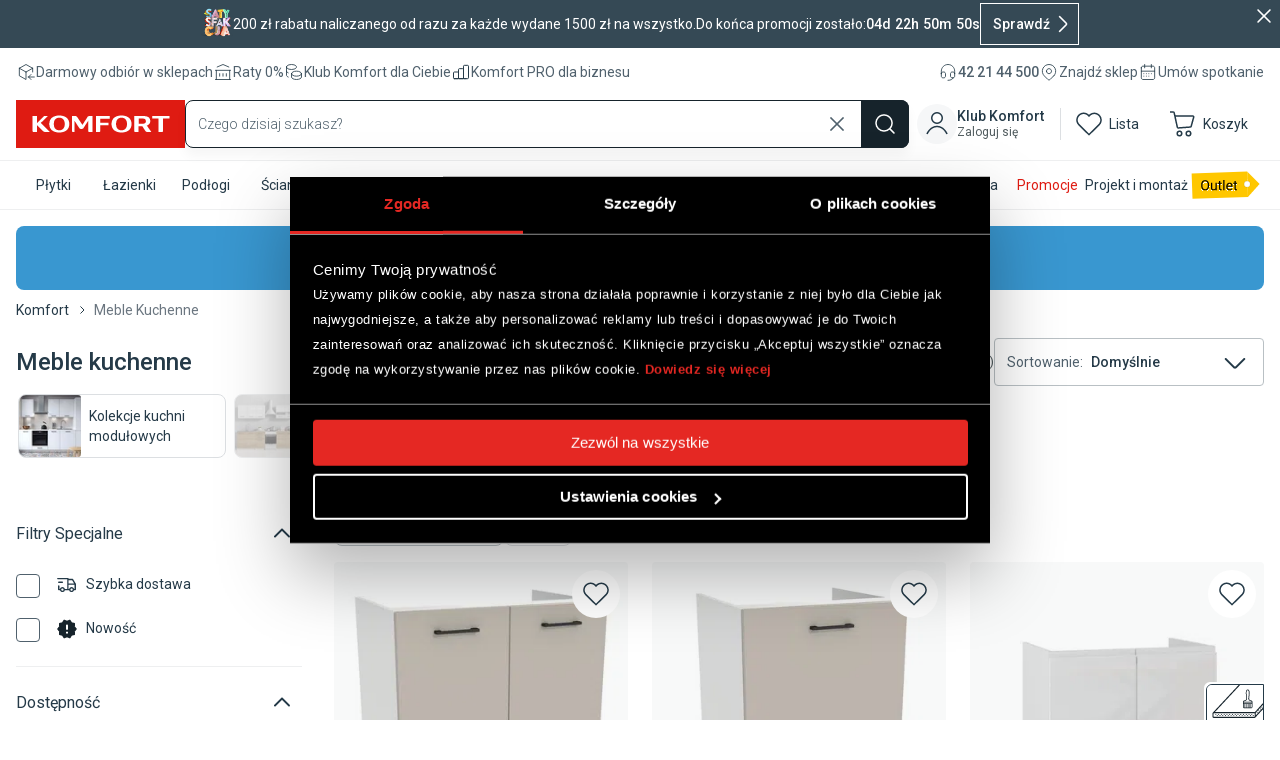

--- FILE ---
content_type: image/svg+xml
request_url: https://mediaserver.komfort.pl/download?image=images.ctfassets.net%2Fvnsmgcchh9df%2F6WMo1NIm5odl2K1FdAQUgN%2F4ae35ca76992fff45eeb6c0282cad5de%2FJakoscObslugi2024.svg&width=128&format=webp
body_size: 66207
content:
<svg width="112" height="112" viewBox="0 0 112 112" fill="none" xmlns="http://www.w3.org/2000/svg" xmlns:xlink="http://www.w3.org/1999/xlink">
<rect width="112" height="112" fill="url(#pattern0_137_327)"/>
<defs>
<pattern id="pattern0_137_327" patternContentUnits="objectBoundingBox" width="1" height="1">
<use xlink:href="#image0_137_327" transform="translate(-0.0327195 -0.041947) scale(0.00180343)"/>
</pattern>
<image id="image0_137_327" width="596" height="596" xlink:href="[data-uri]"/>
</defs>
</svg>


--- FILE ---
content_type: image/svg+xml
request_url: https://mediaserver.komfort.pl/download?image=banery.komfort.pl%2Flinks%2Fmenu%2Fnew_labels%2Fmaterial_frontu_meble_front_lakierowany.svg&width=64&format=webp
body_size: 8285
content:
<svg width="48" height="48" viewBox="0 0 48 48" fill="none" xmlns="http://www.w3.org/2000/svg">
<path d="M48 0H0V48H48V0Z" fill="white"/>
<path d="M48 20.7881V19.3346L41.8542 25.9918V24.6191C41.8542 24.3948 41.8004 24.1616 41.6928 23.9642L48 16.993V15.4498L40.957 23.3092C40.7956 23.2464 40.6161 23.2105 40.4367 23.2105H6.79182L28.4232 0.0090332H27.0774L5.0692 23.6143C5.0692 23.6143 5.01537 23.6681 4.98846 23.695L4.97051 23.713C4.75518 23.9642 4.63855 24.2872 4.63855 24.6191V26.898C4.63855 27.6786 5.27556 28.3156 6.05612 28.3156H40.4367C40.7956 28.3156 41.1365 28.181 41.3967 27.9388L47.9911 20.7971L48 20.7881ZM6.05612 27.3197C5.82285 27.3197 5.63444 27.1313 5.62547 26.889V24.6102C5.62547 24.5115 5.66135 24.4128 5.73313 24.332L5.76901 24.2961C5.84976 24.2244 5.94846 24.1795 6.05612 24.1795H40.4367C40.6699 24.1795 40.8673 24.3679 40.8673 24.6102V26.889C40.8673 26.9967 40.8225 27.1044 40.7507 27.1851C40.67 27.2748 40.5623 27.3197 40.4546 27.3197H6.07407H6.05612Z" fill="#16232B"/>
<path d="M8.02988 25.3188C8.02988 25.561 7.83251 25.7584 7.59027 25.7584C7.34802 25.7584 7.15063 25.561 7.15063 25.3188C7.15063 25.0765 7.34802 24.8792 7.59027 24.8792C7.83251 24.8792 8.02988 25.0765 8.02988 25.3188Z" fill="#16232B"/>
<path d="M10.3985 25.3188C10.3985 25.561 10.2012 25.7584 9.95892 25.7584C9.71668 25.7584 9.51929 25.561 9.51929 25.3188C9.51929 25.0765 9.71668 24.8792 9.95892 24.8792C10.2012 24.8792 10.3985 25.0765 10.3985 25.3188Z" fill="#16232B"/>
<path d="M12.7671 25.3188C12.7671 25.561 12.5697 25.7584 12.3274 25.7584C12.0852 25.7584 11.8878 25.561 11.8878 25.3188C11.8878 25.0765 12.0852 24.8792 12.3274 24.8792C12.5697 24.8792 12.7671 25.0765 12.7671 25.3188Z" fill="#16232B"/>
<path d="M15.1446 25.3188C15.1446 25.561 14.9473 25.7584 14.705 25.7584C14.4628 25.7584 14.2654 25.561 14.2654 25.3188C14.2654 25.0765 14.4628 24.8792 14.705 24.8792C14.9473 24.8792 15.1446 25.0765 15.1446 25.3188Z" fill="#16232B"/>
<path d="M17.5133 25.3188C17.5133 25.561 17.3159 25.7584 17.0737 25.7584C16.8314 25.7584 16.634 25.561 16.634 25.3188C16.634 25.0765 16.8314 24.8792 17.0737 24.8792C17.3159 24.8792 17.5133 25.0765 17.5133 25.3188Z" fill="#16232B"/>
<path d="M19.8908 25.3188C19.8908 25.561 19.6935 25.7584 19.4512 25.7584C19.209 25.7584 19.0116 25.561 19.0116 25.3188C19.0116 25.0765 19.209 24.8792 19.4512 24.8792C19.6935 24.8792 19.8908 25.0765 19.8908 25.3188Z" fill="#16232B"/>
<path d="M22.2594 25.3188C22.2594 25.561 22.062 25.7584 21.8197 25.7584C21.5775 25.7584 21.3801 25.561 21.3801 25.3188C21.3801 25.0765 21.5775 24.8792 21.8197 24.8792C22.062 24.8792 22.2594 25.0765 22.2594 25.3188Z" fill="#16232B"/>
<path d="M24.6371 25.3188C24.6371 25.561 24.4397 25.7584 24.1974 25.7584C23.9552 25.7584 23.7578 25.561 23.7578 25.3188C23.7578 25.0765 23.9552 24.8792 24.1974 24.8792C24.4397 24.8792 24.6371 25.0765 24.6371 25.3188Z" fill="#16232B"/>
<path d="M27.0056 25.3188C27.0056 25.561 26.8082 25.7584 26.566 25.7584C26.3237 25.7584 26.1263 25.561 26.1263 25.3188C26.1263 25.0765 26.3237 24.8792 26.566 24.8792C26.8082 24.8792 27.0056 25.0765 27.0056 25.3188Z" fill="#16232B"/>
<path d="M29.3832 25.3188C29.3832 25.561 29.1858 25.7584 28.9435 25.7584C28.7013 25.7584 28.5039 25.561 28.5039 25.3188C28.5039 25.0765 28.7013 24.8792 28.9435 24.8792C29.1858 24.8792 29.3832 25.0765 29.3832 25.3188Z" fill="#16232B"/>
<path d="M31.7518 25.3188C31.7518 25.561 31.5544 25.7584 31.3122 25.7584C31.0699 25.7584 30.8726 25.561 30.8726 25.3188C30.8726 25.0765 31.0699 24.8792 31.3122 24.8792C31.5544 24.8792 31.7518 25.0765 31.7518 25.3188Z" fill="#16232B"/>
<path d="M34.1294 25.3188C34.1294 25.561 33.932 25.7584 33.6898 25.7584C33.4475 25.7584 33.2501 25.561 33.2501 25.3188C33.2501 25.0765 33.4475 24.8792 33.6898 24.8792C33.932 24.8792 34.1294 25.0765 34.1294 25.3188Z" fill="#16232B"/>
<path d="M36.4979 25.3188C36.4979 25.561 36.3005 25.7584 36.0583 25.7584C35.816 25.7584 35.6187 25.561 35.6187 25.3188C35.6187 25.0765 35.816 24.8792 36.0583 24.8792C36.3005 24.8792 36.4979 25.0765 36.4979 25.3188Z" fill="#16232B"/>
<path d="M38.8755 25.3188C38.8755 25.561 38.6781 25.7584 38.4358 25.7584C38.1936 25.7584 37.9962 25.561 37.9962 25.3188C37.9962 25.0765 38.1936 24.8792 38.4358 24.8792C38.6781 24.8792 38.8755 25.0765 38.8755 25.3188Z" fill="#16232B"/>
<path d="M9.21422 26.1982C9.21422 26.4404 9.01684 26.6378 8.77459 26.6378C8.53235 26.6378 8.33496 26.4404 8.33496 26.1982C8.33496 25.9559 8.53235 25.7585 8.77459 25.7585C9.01684 25.7585 9.21422 25.9559 9.21422 26.1982Z" fill="#16232B"/>
<path d="M11.5828 26.1982C11.5828 26.4404 11.3854 26.6378 11.1431 26.6378C10.9009 26.6378 10.7035 26.4404 10.7035 26.1982C10.7035 25.9559 10.9009 25.7585 11.1431 25.7585C11.3854 25.7585 11.5828 25.9559 11.5828 26.1982Z" fill="#16232B"/>
<path d="M13.9604 26.1982C13.9604 26.4404 13.763 26.6378 13.5208 26.6378C13.2786 26.6378 13.0812 26.4404 13.0812 26.1982C13.0812 25.9559 13.2786 25.7585 13.5208 25.7585C13.763 25.7585 13.9604 25.9559 13.9604 26.1982Z" fill="#16232B"/>
<path d="M16.329 26.1982C16.329 26.4404 16.1316 26.6378 15.8893 26.6378C15.6471 26.6378 15.4497 26.4404 15.4497 26.1982C15.4497 25.9559 15.6471 25.7585 15.8893 25.7585C16.1316 25.7585 16.329 25.9559 16.329 26.1982Z" fill="#16232B"/>
<path d="M18.7065 26.1982C18.7065 26.4404 18.5091 26.6378 18.2669 26.6378C18.0247 26.6378 17.8273 26.4404 17.8273 26.1982C17.8273 25.9559 18.0247 25.7585 18.2669 25.7585C18.5091 25.7585 18.7065 25.9559 18.7065 26.1982Z" fill="#16232B"/>
<path d="M21.0752 26.1982C21.0752 26.4404 20.8778 26.6378 20.6356 26.6378C20.3933 26.6378 20.1959 26.4404 20.1959 26.1982C20.1959 25.9559 20.3933 25.7585 20.6356 25.7585C20.8778 25.7585 21.0752 25.9559 21.0752 26.1982Z" fill="#16232B"/>
<path d="M23.4527 26.1982C23.4527 26.4404 23.2553 26.6378 23.0131 26.6378C22.7709 26.6378 22.5735 26.4404 22.5735 26.1982C22.5735 25.9559 22.7709 25.7585 23.0131 25.7585C23.2553 25.7585 23.4527 25.9559 23.4527 26.1982Z" fill="#16232B"/>
<path d="M25.8213 26.1982C25.8213 26.4404 25.6239 26.6378 25.3816 26.6378C25.1394 26.6378 24.942 26.4404 24.942 26.1982C24.942 25.9559 25.1394 25.7585 25.3816 25.7585C25.6239 25.7585 25.8213 25.9559 25.8213 26.1982Z" fill="#16232B"/>
<path d="M28.1988 26.1982C28.1988 26.4404 28.0015 26.6378 27.7592 26.6378C27.517 26.6378 27.3196 26.4404 27.3196 26.1982C27.3196 25.9559 27.517 25.7585 27.7592 25.7585C28.0015 25.7585 28.1988 25.9559 28.1988 26.1982Z" fill="#16232B"/>
<path d="M30.5675 26.1982C30.5675 26.4404 30.3701 26.6378 30.1279 26.6378C29.8856 26.6378 29.6882 26.4404 29.6882 26.1982C29.6882 25.9559 29.8856 25.7585 30.1279 25.7585C30.3701 25.7585 30.5675 25.9559 30.5675 26.1982Z" fill="#16232B"/>
<path d="M32.936 26.1982C32.936 26.4404 32.7386 26.6378 32.4964 26.6378C32.2542 26.6378 32.0568 26.4404 32.0568 26.1982C32.0568 25.9559 32.2542 25.7585 32.4964 25.7585C32.7386 25.7585 32.936 25.9559 32.936 26.1982Z" fill="#16232B"/>
<path d="M35.3137 26.1982C35.3137 26.4404 35.1163 26.6378 34.8741 26.6378C34.6318 26.6378 34.4344 26.4404 34.4344 26.1982C34.4344 25.9559 34.6318 25.7585 34.8741 25.7585C35.1163 25.7585 35.3137 25.9559 35.3137 26.1982Z" fill="#16232B"/>
<path d="M37.6822 26.1982C37.6822 26.4404 37.4848 26.6378 37.2426 26.6378C37.0004 26.6378 36.803 26.4404 36.803 26.1982C36.803 25.9559 37.0004 25.7585 37.2426 25.7585C37.4848 25.7585 37.6822 25.9559 37.6822 26.1982Z" fill="#16232B"/>
<path d="M40.0598 26.1982C40.0598 26.4404 39.8624 26.6378 39.6202 26.6378C39.3779 26.6378 39.1805 26.4404 39.1805 26.1982C39.1805 25.9559 39.3779 25.7585 39.6202 25.7585C39.8624 25.7585 40.0598 25.9559 40.0598 26.1982Z" fill="#16232B"/>
<path d="M43.4872 23.4438C43.4872 23.686 43.2898 23.8834 43.0475 23.8834C42.8053 23.8834 42.6079 23.686 42.6079 23.4438C42.6079 23.2015 42.8053 23.0042 43.0475 23.0042C43.2898 23.0042 43.4872 23.2015 43.4872 23.4438Z" fill="#16232B"/>
<path d="M44.8508 22.0082C44.8508 22.2505 44.6534 22.4479 44.4112 22.4479C44.1689 22.4479 43.9716 22.2505 43.9716 22.0082C43.9716 21.766 44.1689 21.5686 44.4112 21.5686C44.6534 21.5686 44.8508 21.766 44.8508 22.0082Z" fill="#16232B"/>
<path d="M46.3043 20.5817C46.3043 20.824 46.1069 21.0213 45.8647 21.0213C45.6224 21.0213 45.425 20.824 45.425 20.5817C45.425 20.3395 45.6224 20.1421 45.8647 20.1421C46.1069 20.1421 46.3043 20.3395 46.3043 20.5817Z" fill="#16232B"/>
<path d="M47.6231 19.0475C47.6231 19.2898 47.4258 19.4872 47.1835 19.4872C46.9413 19.4872 46.7439 19.2898 46.7439 19.0475C46.7439 18.8053 46.9413 18.6079 47.1835 18.6079C47.4258 18.6079 47.6231 18.8053 47.6231 19.0475Z" fill="#16232B"/>
<path d="M37.9693 13.2696C37.0811 13.1261 36.0403 12.7313 36.0942 11.6547C36.1121 11.251 36.1839 10.7037 36.2647 10.0667C36.5338 7.97619 36.8658 5.36535 35.9506 4.3246C35.4303 3.75039 34.542 3.7145 33.9678 4.23488C33.9409 4.26179 33.905 4.28871 33.8781 4.3246C32.963 5.36535 33.2949 7.96721 33.5641 10.0667C33.6448 10.7037 33.7166 11.251 33.7346 11.6547C33.7884 12.7313 32.7476 13.1261 31.8594 13.2696C31.2852 13.3594 30.8635 13.8618 30.8635 14.445V18.9579C30.8635 19.4962 31.3032 19.9358 31.8415 19.9358H37.9604C38.4987 19.9358 38.9383 19.4962 38.9383 18.9579V14.445C38.9383 13.8618 38.5166 13.3683 37.9424 13.2696M31.9491 13.9156C33.5551 13.6554 34.4344 12.821 34.3716 11.6278C34.3536 11.1971 34.2818 10.6409 34.1921 9.99488C33.9678 8.23637 33.6269 5.58964 34.3447 4.7732C34.6318 4.46815 35.1073 4.45918 35.4123 4.74628C35.4213 4.75525 35.4303 4.76422 35.4392 4.7732C36.157 5.58964 35.8161 8.24535 35.5918 9.99488C35.511 10.6409 35.4392 11.2061 35.4123 11.6278C35.3495 12.83 36.2288 13.6644 37.8347 13.9156C38.0232 13.9425 38.1847 14.0771 38.2475 14.2566H31.5364C31.5992 14.0771 31.7607 13.9425 31.9491 13.9156ZM31.5095 18.9579V16.2932H32.1375V19.2898H31.8415C31.662 19.2898 31.5095 19.1463 31.5095 18.9579ZM37.2336 19.2898H36.6505V16.2932H37.2336V19.2898ZM36.2108 19.2898H35.6276V16.2932H36.2108V19.2898ZM35.188 19.2898H34.6048V16.2932H35.188V19.2898ZM34.1652 19.2898H33.582V16.2932H34.1652V19.2898ZM33.1424 19.2898H32.5592V16.2932H33.1424V19.2898ZM38.2744 18.9579C38.2744 19.1373 38.1308 19.2898 37.9424 19.2898H37.6463V16.2932H38.2744V18.9579ZM38.2744 15.6382H31.4916V14.9115H38.2744V15.6382Z" fill="#16232B"/>
<path d="M16.1405 36.5428V33.3667L15.8355 33.3129C15.7637 33.3039 15.7009 33.268 15.6471 33.2321C15.5933 33.1873 15.5663 33.1245 15.5753 33.0527V32.631H16.1495V32.3708C16.1495 32.1645 16.1854 31.9581 16.2572 31.7607C16.32 31.5903 16.4276 31.4288 16.5532 31.3032C16.6878 31.1686 16.8493 31.0699 17.0288 31.0071C17.2351 30.9353 17.4505 30.8994 17.6658 30.8994C17.7555 30.8994 17.8362 30.8994 17.926 30.9174C18.0067 30.9263 18.0964 30.9443 18.1772 30.9712L18.1503 31.4916C18.1503 31.5633 18.1144 31.6172 18.0516 31.6441C17.9888 31.671 17.917 31.68 17.8452 31.68C17.7465 31.68 17.6478 31.6889 17.5581 31.7159C17.4774 31.7338 17.4056 31.7787 17.3428 31.8325C17.28 31.8953 17.2351 31.9671 17.2082 32.0568C17.1723 32.1645 17.1633 32.2811 17.1633 32.3977V32.622H18.1413V33.3577H17.1992V36.5338H16.1495L16.1405 36.5428Z" fill="#16232B"/>
<path d="M19.6037 33.259C19.7114 33.0526 19.855 32.8732 20.0344 32.7296C20.1959 32.604 20.4022 32.5322 20.6086 32.5322C20.7611 32.5322 20.9136 32.5681 21.0393 32.6578L20.9675 33.4384C20.9675 33.4384 20.9406 33.5191 20.9047 33.5461C20.8688 33.564 20.8329 33.573 20.797 33.573C20.7342 33.573 20.6804 33.573 20.6176 33.555C20.5458 33.5461 20.474 33.5371 20.4023 33.5371C20.3125 33.5371 20.2318 33.5461 20.1421 33.5819C20.0703 33.6089 19.9985 33.6448 19.9447 33.6986C19.8819 33.7524 19.828 33.8152 19.7832 33.887C19.7294 33.9677 19.6845 34.0485 19.6486 34.1382V36.5427H18.5989V32.613H19.2179C19.2987 32.613 19.3705 32.6219 19.4422 32.6668C19.4871 32.7206 19.523 32.7924 19.532 32.8642L19.5858 33.259H19.6037Z" fill="#16232B"/>
<path d="M23.1656 32.5503C23.4437 32.5503 23.7129 32.5952 23.973 32.6938C24.4486 32.8733 24.8254 33.2501 24.9958 33.7346C25.1843 34.2819 25.1843 34.874 24.9958 35.4213C24.9061 35.6636 24.7715 35.8789 24.5921 36.0583C24.4127 36.2378 24.2063 36.3723 23.973 36.4621C23.7129 36.5608 23.4437 36.6056 23.1656 36.6056C22.8874 36.6056 22.6183 36.5608 22.3581 36.4621C22.1248 36.3723 21.9095 36.2378 21.739 36.0583C21.5596 35.8789 21.425 35.6546 21.3353 35.4213C21.1469 34.874 21.1469 34.2819 21.3353 33.7346C21.425 33.5013 21.5596 33.277 21.739 33.0976C21.9185 32.9181 22.1248 32.7836 22.3581 32.6938C22.6183 32.5952 22.8964 32.5503 23.1656 32.5503ZM23.1656 35.8071C23.4257 35.8251 23.677 35.7084 23.8295 35.4931C24.1166 34.9099 24.1166 34.228 23.8295 33.6449C23.677 33.4295 23.4257 33.3129 23.1656 33.3309C22.9054 33.3129 22.6452 33.4295 22.4837 33.6449C22.1966 34.228 22.1966 34.9099 22.4837 35.4931C22.6452 35.7084 22.8964 35.8251 23.1656 35.8071Z" fill="#16232B"/>
<path d="M26.7813 33.0707C26.862 32.999 26.9428 32.9272 27.0235 32.8644C27.1043 32.8016 27.203 32.7477 27.2927 32.7029C27.3914 32.658 27.499 32.6221 27.5977 32.5952C27.7144 32.5683 27.84 32.5593 27.9566 32.5593C28.154 32.5593 28.3424 32.5952 28.5218 32.667C28.6833 32.7388 28.8269 32.8464 28.9346 32.972C29.0512 33.1066 29.1409 33.2681 29.1947 33.4476C29.2575 33.6449 29.2845 33.8423 29.2845 34.0487V36.5429H28.2348V34.0487C28.2437 33.8692 28.1899 33.6898 28.0822 33.5373C27.9656 33.4117 27.8041 33.3489 27.6336 33.3578C27.4901 33.3578 27.3465 33.3937 27.2209 33.4565C27.0863 33.5283 26.9607 33.618 26.8531 33.7257V36.5519H25.8033V32.6221H26.4493C26.566 32.6221 26.6826 32.6939 26.7095 32.8016L26.7723 33.0797L26.7813 33.0707Z" fill="#16232B"/>
<path d="M31.4287 36.6057C31.2672 36.6057 31.1057 36.5787 30.9532 36.5249C30.6841 36.4262 30.4777 36.2199 30.397 35.9507C30.3431 35.7982 30.3252 35.6457 30.3252 35.4842V33.3668H29.9573C29.9035 33.3668 29.8497 33.3488 29.8138 33.313C29.7689 33.2681 29.751 33.2143 29.751 33.1515V32.7387L30.379 32.6221L30.5943 31.6083C30.6123 31.5006 30.7199 31.4199 30.8276 31.4378H31.3749V32.6311H32.3887V33.3668H31.3749V35.4214C31.3749 35.5111 31.4018 35.6098 31.4556 35.6815C31.5095 35.7444 31.5902 35.7802 31.6799 35.7802C31.7248 35.7802 31.7697 35.7802 31.8056 35.7623C31.8414 35.7533 31.8684 35.7443 31.8953 35.7264C31.9222 35.7085 31.9401 35.6995 31.9671 35.6905C31.985 35.6815 32.0119 35.6726 32.0298 35.6726C32.0568 35.6726 32.0837 35.6726 32.1016 35.6905C32.1285 35.7085 32.1465 35.7354 32.1644 35.7623L32.4784 36.2647C32.3349 36.3814 32.1644 36.4711 31.985 36.5249C31.8055 36.5787 31.6082 36.6146 31.4198 36.6146L31.4287 36.6057Z" fill="#16232B"/>
<path d="M4.809 38.0322V43.7205H3.75928V38.0322H4.809Z" fill="#16232B"/>
<path d="M5.59855 40.3381C5.82285 40.1317 6.08302 39.9792 6.36116 39.8715C6.64826 39.7639 6.96229 39.719 7.26733 39.719C7.48266 39.719 7.69798 39.7549 7.89537 39.8356C8.07481 39.9074 8.23629 40.0151 8.3619 40.1496C8.49648 40.2932 8.59517 40.4547 8.65798 40.6341C8.72975 40.8315 8.76564 41.0379 8.75667 41.2532V43.7205H8.27219C8.19144 43.7205 8.11966 43.7115 8.04789 43.6756C7.98509 43.6308 7.94023 43.568 7.92228 43.4962L7.84154 43.245C7.74285 43.3347 7.64415 43.4065 7.55443 43.4693C7.46471 43.5321 7.36602 43.5859 7.26733 43.6308C7.16864 43.6756 7.06097 43.7115 6.95331 43.7295C6.8277 43.7564 6.7021 43.7654 6.57649 43.7654C6.41499 43.7654 6.2535 43.7474 6.10097 43.6936C5.9664 43.6487 5.84078 43.5859 5.73312 43.4872C5.62546 43.3975 5.54471 43.2809 5.49087 43.1463C5.42807 43.0027 5.40116 42.8412 5.41013 42.6797C5.41013 42.5272 5.44601 42.3837 5.51779 42.2491C5.60751 42.0876 5.74209 41.953 5.89461 41.8543C6.11891 41.7197 6.36115 41.621 6.61237 41.5582C6.98022 41.4685 7.35704 41.4237 7.73386 41.4237V41.2173C7.75181 41.0199 7.69798 40.8315 7.58134 40.67C7.46471 40.5534 7.30321 40.4816 7.13274 40.4996C7.00714 40.4996 6.89051 40.5175 6.77387 40.5534C6.68415 40.5803 6.60341 40.6252 6.52266 40.661C6.45088 40.6969 6.3791 40.7328 6.31629 40.7687C6.24452 40.8046 6.17274 40.8225 6.09199 40.8225C6.02919 40.8225 5.95742 40.8046 5.90359 40.7687C5.85873 40.7328 5.81387 40.688 5.77798 40.6341L5.58957 40.3022L5.59855 40.3381ZM7.74285 42.0786C7.52752 42.0786 7.31219 42.1055 7.10583 42.1414C6.96228 42.1683 6.8277 42.2042 6.70209 42.267C6.62135 42.3029 6.54059 42.3657 6.48676 42.4375C6.3791 42.608 6.40602 42.8323 6.54957 42.9758C6.65724 43.0476 6.78284 43.0745 6.90845 43.0745C7.06097 43.0745 7.22247 43.0476 7.36602 42.9848C7.50958 42.913 7.63518 42.8143 7.75181 42.6887V42.0786H7.74285Z" fill="#16232B"/>
<path d="M10.6497 38.0322V41.2621H10.8292C10.883 41.2621 10.9369 41.2621 10.9817 41.2352C11.0266 41.2083 11.0625 41.1724 11.0983 41.1276L11.9686 39.9702C12.0045 39.9163 12.0583 39.8715 12.1122 39.8356C12.175 39.7997 12.2468 39.7907 12.3185 39.7907H13.2785L12.1481 41.2262C12.0673 41.3429 11.9597 41.4326 11.843 41.5044C11.8969 41.5403 11.9507 41.5941 11.9955 41.6479C12.0404 41.7018 12.0853 41.7646 12.1211 41.8274L13.3413 43.7205H12.3993C12.3275 43.7205 12.2557 43.7115 12.1929 43.6846C12.1301 43.6576 12.0763 43.6038 12.0494 43.541L11.1612 42.0965C11.1342 42.0427 11.0983 42.0068 11.0535 41.9799C10.9996 41.9619 10.9369 41.953 10.883 41.953H10.6587V43.7294H9.60901V38.0412H10.6587L10.6497 38.0322Z" fill="#16232B"/>
<path d="M14.9652 38.6692C14.9652 38.7589 14.9472 38.8396 14.9113 38.9204C14.8755 38.9922 14.8306 39.0639 14.7678 39.1178C14.705 39.1806 14.6332 39.2254 14.5614 39.2523C14.4807 39.2882 14.391 39.3062 14.3013 39.3062C14.2205 39.3062 14.1308 39.2882 14.059 39.2523C13.9783 39.2165 13.9155 39.1716 13.8527 39.1178C13.7899 39.0639 13.745 38.9922 13.7091 38.9204C13.6732 38.8396 13.6553 38.7589 13.6553 38.6692C13.6553 38.5795 13.6732 38.4987 13.7091 38.418C13.745 38.3462 13.7899 38.2744 13.8527 38.2116C13.9693 38.095 14.1308 38.0232 14.3013 38.0232C14.391 38.0232 14.4807 38.0411 14.5614 38.068C14.6422 38.1039 14.714 38.1488 14.7678 38.2026C14.8306 38.2654 14.8755 38.3282 14.9113 38.409C14.9472 38.4897 14.9652 38.5705 14.9652 38.6602V38.6692ZM14.8396 39.7907V43.7204H13.7898V39.7907H14.8396Z" fill="#16232B"/>
<path d="M16.5802 41.9169C16.5802 42.213 16.6969 42.5001 16.8943 42.7244C17.0827 42.8949 17.3339 42.9936 17.5851 42.9846C17.7107 42.9846 17.8363 42.9666 17.9619 42.9308C18.0606 42.9038 18.1503 42.859 18.24 42.8141C18.3208 42.7693 18.3926 42.7334 18.4554 42.6975C18.5182 42.6616 18.581 42.6437 18.6438 42.6437C18.7156 42.6437 18.7873 42.6706 18.8322 42.7334L19.1372 43.1102C19.0296 43.2358 18.904 43.3435 18.7694 43.4332C18.6348 43.5139 18.5002 43.5857 18.3477 43.6395C18.2042 43.6844 18.0606 43.7203 17.9081 43.7472C17.7645 43.7652 17.621 43.7741 17.4774 43.7741C17.2172 43.7741 16.957 43.7293 16.7058 43.6395C16.4726 43.5498 16.2572 43.4152 16.0868 43.2358C15.9073 43.0474 15.7638 42.8231 15.6651 42.5808C15.5574 42.2848 15.5036 41.9797 15.5126 41.6657C15.5126 41.4055 15.5574 41.1543 15.6471 40.9121C15.8176 40.4455 16.1675 40.0687 16.6251 39.8803C16.8763 39.7726 17.1544 39.7188 17.4236 39.7278C17.6569 39.7278 17.8991 39.7637 18.1234 39.8444C18.3298 39.9162 18.5182 40.0418 18.6707 40.1943C18.8322 40.3558 18.9488 40.5442 19.0296 40.7595C19.1193 41.0018 19.1642 41.262 19.1552 41.5222C19.1552 41.585 19.1552 41.6478 19.1462 41.7195C19.1462 41.7644 19.1283 41.8003 19.1103 41.8451C19.0924 41.8721 19.0655 41.899 19.0385 41.908C19.0027 41.9169 18.9578 41.9259 18.9219 41.9259H16.5623L16.5802 41.9169ZM18.2311 41.2889C18.2311 41.1812 18.2131 41.0736 18.1862 40.9749C18.1593 40.8762 18.1144 40.7865 18.0427 40.7147C17.9799 40.6339 17.8991 40.5711 17.8004 40.5352C17.6928 40.4904 17.5761 40.4635 17.4505 40.4724C17.2352 40.4635 17.0199 40.5352 16.8584 40.6878C16.7058 40.8582 16.6071 41.0736 16.5802 41.2979H18.2221L18.2311 41.2889Z" fill="#16232B"/>
<path d="M20.8149 40.4367C20.9226 40.2303 21.0661 40.0509 21.2456 39.9073C21.4071 39.7817 21.6134 39.71 21.8198 39.71C21.9723 39.71 22.1248 39.7458 22.2504 39.8356L22.1787 40.6161C22.1787 40.6161 22.1517 40.6969 22.1158 40.7238C22.08 40.7417 22.0441 40.7507 22.0082 40.7507C21.9454 40.7507 21.8916 40.7507 21.8288 40.7328C21.757 40.7238 21.6852 40.7148 21.6134 40.7148C21.5237 40.7148 21.443 40.7238 21.3532 40.7597C21.2815 40.7866 21.2097 40.8225 21.1559 40.8763C21.093 40.9302 21.0392 40.993 20.9944 41.0647C20.9405 41.1455 20.8957 41.2262 20.8598 41.3159V43.7204H19.8101V39.7907H20.4291C20.5099 39.7907 20.5816 39.7997 20.6534 39.8445C20.6983 39.8984 20.7342 39.9702 20.7431 40.0419L20.797 40.4367H20.8149Z" fill="#16232B"/>
<path d="M24.3858 39.7278C24.6639 39.7278 24.9331 39.7726 25.1933 39.8713C25.6688 40.0508 26.0456 40.4276 26.2161 40.9121C26.4045 41.4594 26.4045 42.0515 26.2161 42.5988C26.1263 42.8411 25.9918 43.0564 25.8123 43.2358C25.6329 43.4153 25.4265 43.5498 25.1933 43.6396C24.9331 43.7382 24.6639 43.7831 24.3858 43.7831C24.1076 43.7831 23.8385 43.7382 23.5783 43.6396C23.345 43.5498 23.1297 43.4153 22.9592 43.2358C22.7798 43.0564 22.6452 42.8321 22.5555 42.5988C22.3671 42.0515 22.3671 41.4594 22.5555 40.9121C22.6452 40.6788 22.7798 40.4545 22.9592 40.2751C23.1387 40.0956 23.345 39.9611 23.5783 39.8713C23.8385 39.7726 24.1166 39.7278 24.3858 39.7278ZM24.3858 42.9846C24.646 43.0025 24.8972 42.8859 25.0497 42.6706C25.3368 42.0874 25.3368 41.4055 25.0497 40.8224C24.8972 40.607 24.646 40.4904 24.3858 40.5083C24.1256 40.4904 23.8654 40.607 23.7039 40.8224C23.4168 41.4055 23.4168 42.0874 23.7039 42.6706C23.8654 42.8859 24.1166 43.0025 24.3858 42.9846Z" fill="#16232B"/>
<path d="M32.6401 39.7906L31.4019 43.7203H30.5496C30.5496 43.7203 30.4688 43.7024 30.433 43.6754C30.3971 43.6396 30.3612 43.5857 30.3522 43.5319L29.7152 41.4055C29.6883 41.3248 29.6703 41.2441 29.6524 41.1633C29.6345 41.0826 29.6165 41.0018 29.5986 40.9211C29.5806 41.0018 29.5627 41.0826 29.5447 41.1633C29.5268 41.2441 29.4999 41.3248 29.4819 41.4055L28.8359 43.5229C28.818 43.6306 28.7193 43.7113 28.6116 43.7024H27.8042L26.566 39.7726H27.4004C27.4722 39.7726 27.535 39.7906 27.5888 39.8265C27.6427 39.8624 27.6786 39.9072 27.6965 39.9611L28.181 41.908C28.2079 42.0336 28.2348 42.1502 28.2617 42.2669C28.2887 42.3835 28.3066 42.5001 28.3245 42.6168C28.3515 42.5001 28.3873 42.3835 28.4232 42.2669C28.4591 42.1502 28.495 42.0246 28.5309 41.908L29.1051 39.9521C29.1231 39.8983 29.1589 39.8534 29.2128 39.8175C29.2666 39.7816 29.3294 39.7637 29.3922 39.7637H29.8587C29.9216 39.7637 29.9933 39.7816 30.0472 39.8175C30.092 39.8444 30.1369 39.8983 30.1548 39.9521L30.7111 41.908C30.747 42.0336 30.7829 42.1502 30.8098 42.2669C30.8457 42.3835 30.8726 42.5001 30.8995 42.6257C30.9174 42.5091 30.9444 42.3925 30.9623 42.2758C30.9892 42.1592 31.0161 42.0336 31.052 41.908L31.5544 39.9611C31.5724 39.9072 31.6083 39.8534 31.6621 39.8265C31.7159 39.7906 31.7788 39.7726 31.8416 39.7726H32.6401V39.7906Z" fill="#16232B"/>
<path d="M32.981 40.3381C33.2053 40.1317 33.4655 39.9792 33.7436 39.8715C34.0307 39.7639 34.3447 39.719 34.6498 39.719C34.8651 39.719 35.0804 39.7549 35.2778 39.8356C35.4572 39.9074 35.6187 40.0151 35.7443 40.1496C35.8789 40.2932 35.9776 40.4547 36.0404 40.6341C36.1122 40.8315 36.1481 41.0379 36.1391 41.2532V43.7205H35.6546C35.5739 43.7205 35.5021 43.7115 35.4303 43.6756C35.3675 43.6308 35.3227 43.568 35.3047 43.4962L35.224 43.245C35.1253 43.3347 35.0266 43.4065 34.9369 43.4693C34.8472 43.5321 34.7485 43.5859 34.6498 43.6308C34.5511 43.6756 34.4434 43.7115 34.3358 43.7295C34.2101 43.7564 34.0845 43.7654 33.9589 43.7654C33.7974 43.7654 33.6359 43.7474 33.4834 43.6936C33.3488 43.6487 33.2232 43.5859 33.1156 43.4872C33.0079 43.3975 32.9272 43.2809 32.8733 43.1463C32.8105 43.0027 32.7836 42.8412 32.7926 42.6797C32.7926 42.5272 32.8285 42.3837 32.9002 42.2491C32.99 42.0876 33.1245 41.953 33.2771 41.8543C33.5014 41.7197 33.7436 41.621 33.9948 41.5582C34.3627 41.4685 34.7395 41.4237 35.1163 41.4237V41.2173C35.1343 41.0199 35.0804 40.8315 34.9638 40.67C34.8472 40.5534 34.6857 40.4816 34.5152 40.4996C34.3896 40.4996 34.2729 40.5175 34.1563 40.5534C34.0666 40.5803 33.9858 40.6252 33.9051 40.661C33.8333 40.6969 33.7615 40.7328 33.6987 40.7687C33.627 40.8046 33.5552 40.8225 33.4744 40.8225C33.4116 40.8225 33.3399 40.8046 33.286 40.7687C33.2412 40.7328 33.1963 40.688 33.1604 40.6341L32.972 40.3022L32.981 40.3381ZM35.1253 42.0786C34.91 42.0786 34.6946 42.1055 34.4883 42.1414C34.3447 42.1683 34.2101 42.2042 34.0845 42.267C33.9948 42.3029 33.923 42.3657 33.8692 42.4375C33.7615 42.608 33.7885 42.8323 33.932 42.9758C34.0397 43.0476 34.1653 43.0745 34.2909 43.0745C34.4434 43.0745 34.6049 43.0476 34.7485 42.9848C34.892 42.913 35.0266 42.8143 35.1343 42.6887V42.0786H35.1253Z" fill="#16232B"/>
<path d="M37.9425 40.2482C38.0232 40.1764 38.104 40.1047 38.1937 40.0419C38.2744 39.9791 38.3642 39.9252 38.4628 39.8804C38.5615 39.8355 38.6692 39.7996 38.7679 39.7727C38.8845 39.7458 39.0101 39.7368 39.1268 39.7368C39.3242 39.7368 39.5126 39.7727 39.692 39.8445C39.8535 39.9163 39.9971 40.0239 40.1137 40.1495C40.2303 40.2841 40.3201 40.4456 40.3649 40.625C40.4277 40.8224 40.4546 41.0198 40.4546 41.2262V43.7204H39.4049V41.2262C39.4139 41.0467 39.36 40.8673 39.2524 40.7148C39.1357 40.5892 38.9743 40.5263 38.8038 40.5353C38.6602 40.5353 38.5167 40.5712 38.3911 40.634C38.2565 40.7058 38.1309 40.7955 38.0232 40.9032V43.7293H36.9735V39.7996H37.6195C37.7361 39.7996 37.8528 39.8714 37.8797 39.9791L37.9425 40.2572V40.2482Z" fill="#16232B"/>
<path d="M44.8239 39.7908L42.7065 44.7792C42.6796 44.842 42.6347 44.8958 42.5899 44.9407C42.5271 44.9855 42.4463 45.0035 42.3656 44.9945H41.585L42.3297 43.4065L40.7506 39.7908H41.6747C41.7465 39.7908 41.8093 39.8087 41.8721 39.8446C41.917 39.8805 41.9529 39.9254 41.9708 39.9792L42.7155 41.8543C42.7424 41.9261 42.7693 42.0068 42.7872 42.0786C42.8052 42.1504 42.8321 42.2311 42.85 42.3029C42.8949 42.1504 42.9487 42.0068 43.0026 41.8543L43.6934 39.9792C43.7114 39.9254 43.7562 39.8715 43.8011 39.8446C43.8549 39.8087 43.9177 39.7908 43.9805 39.7908H44.8239Z" fill="#16232B"/>
</svg>


--- FILE ---
content_type: image/svg+xml
request_url: https://mediaserver.komfort.pl/download?image=banery.komfort.pl%2Flinks%2Fmenu%2Fnew_labels%2Fcichy_domyk_meble_cichy_domyk.svg&width=64&format=webp
body_size: 4053
content:
<svg width="48" height="48" viewBox="0 0 48 48" fill="none" xmlns="http://www.w3.org/2000/svg">
<path d="M48 0H0V48H48V0Z" fill="white"/>
<path d="M34.2819 18.5361L37.9604 14.8576C38.1668 14.6513 38.1668 14.3193 37.9604 14.113C37.7541 13.9156 37.4221 13.9156 37.2157 14.113L33.5372 17.7915L29.8587 14.113C29.76 14.0143 29.6255 13.9604 29.4819 13.9604C29.1948 13.9604 28.9526 14.1937 28.9526 14.4898C28.9526 14.6333 29.0064 14.7679 29.1051 14.8666L32.7836 18.5451L29.1051 22.2236C28.8987 22.43 28.8987 22.7619 29.1051 22.9683C29.3114 23.1657 29.6434 23.1657 29.8498 22.9683L33.5283 19.2898L37.2068 22.9683C37.4131 23.1747 37.7451 23.1747 37.9514 22.9683C38.1578 22.7619 38.1578 22.43 37.9514 22.2236L34.2729 18.5451L34.2819 18.5361Z" fill="#16232B"/>
<path d="M25.3189 6.63916H23.2015C23.058 6.63916 22.9324 6.69299 22.8247 6.79168L16.329 13.2874H10.4075C10.1204 13.2874 9.87817 13.5207 9.87817 13.8167V24.0537C9.87817 24.3408 10.1114 24.5831 10.4075 24.5831H16.6161L22.9234 31.1506C23.0221 31.2493 23.1567 31.3121 23.3002 31.3121H25.3189C25.606 31.3121 25.8483 31.0788 25.8483 30.7827V7.16851C25.8483 6.8814 25.615 6.63916 25.3189 6.63916ZM24.7896 7.68888V30.2534H23.5245L17.2352 23.7038V13.8706L23.4169 7.68888H24.7896ZM16.1765 23.5244H12.7043V14.3461H16.1765V23.5244ZM11.6457 23.5244H10.9279V14.3461H11.6457V23.5244Z" fill="#16232B"/>
<path d="M6.42387 41.2531C6.42387 41.2531 6.37005 41.3159 6.33416 41.3428C6.29827 41.3697 6.2534 41.3787 6.20854 41.3787C6.15471 41.3787 6.10986 41.3607 6.065 41.3338C6.02014 41.3069 5.9663 41.271 5.9035 41.2351C5.83172 41.1992 5.75996 41.1634 5.68818 41.1364C5.58949 41.1006 5.48182 41.0916 5.37416 41.0916C5.2306 41.0916 5.09602 41.1185 4.96144 41.1813C4.8448 41.2351 4.74612 41.3249 4.67434 41.4235C4.5936 41.5402 4.53976 41.6748 4.50387 41.8093C4.46799 41.9798 4.45004 42.1503 4.45004 42.3207C4.4321 42.6437 4.51285 42.9667 4.69229 43.2449C4.84481 43.4512 5.09602 43.5768 5.35621 43.5678C5.43696 43.5678 5.52667 43.5678 5.60742 43.5409C5.67023 43.523 5.73304 43.505 5.78687 43.4781C5.83173 43.4512 5.87659 43.4243 5.92145 43.3974C5.95733 43.3705 5.99322 43.3346 6.02911 43.3166C6.06499 43.2897 6.09191 43.2718 6.1278 43.2538C6.16369 43.2359 6.19958 43.2269 6.24444 43.2269C6.31621 43.2269 6.38798 43.2538 6.43284 43.3166L6.7379 43.6935C6.54051 43.9267 6.28032 44.1151 5.98424 44.2138C5.84966 44.2587 5.71509 44.2946 5.57154 44.3215C5.43696 44.3394 5.2934 44.3484 5.15882 44.3484C4.92555 44.3484 4.69229 44.3035 4.46799 44.2138C4.25266 44.1241 4.05528 43.9895 3.90275 43.8191C3.73229 43.6306 3.59771 43.4153 3.51696 43.1821C3.41827 42.9039 3.36443 42.6168 3.3734 42.3207C3.3734 42.0516 3.4093 41.7824 3.49902 41.5222C3.57977 41.289 3.70538 41.0647 3.86687 40.8852C4.03734 40.6968 4.24369 40.5533 4.46799 40.4635C4.72818 40.3559 5.01528 40.3021 5.30238 40.311C5.57154 40.311 5.8407 40.3559 6.09192 40.4546C6.32519 40.5533 6.53154 40.6968 6.702 40.8763L6.42387 41.2531Z" fill="#16232B"/>
<path d="M8.39779 39.2612C8.39779 39.3509 8.37985 39.4317 8.34396 39.5124C8.30807 39.5842 8.26321 39.656 8.20041 39.7098C8.1376 39.7726 8.06583 39.8175 7.99405 39.8444C7.91331 39.8803 7.82359 39.8982 7.73387 39.8982C7.65313 39.8982 7.5634 39.8803 7.49163 39.8444C7.41088 39.8085 7.34808 39.7636 7.28527 39.7098C7.22247 39.656 7.17761 39.5842 7.14172 39.5124C7.10583 39.4317 7.08789 39.3509 7.08789 39.2612C7.08789 39.1715 7.10583 39.0907 7.14172 39.01C7.17761 38.9382 7.22247 38.8664 7.28527 38.8036C7.40191 38.687 7.56341 38.6152 7.73387 38.6152C7.82359 38.6152 7.91331 38.6332 7.99405 38.6601C8.0748 38.696 8.14657 38.7408 8.20041 38.7947C8.26321 38.8575 8.30807 38.9203 8.34396 39.001C8.37985 39.0818 8.39779 39.1625 8.39779 39.2522V39.2612ZM8.27218 40.3827V44.3124H7.22246V40.3827H8.27218Z" fill="#16232B"/>
<path d="M11.9506 41.2531C11.9506 41.2531 11.8968 41.3159 11.8609 41.3428C11.825 41.3697 11.7801 41.3787 11.7353 41.3787C11.6815 41.3787 11.6366 41.3607 11.5917 41.3338C11.5469 41.3069 11.493 41.271 11.4302 41.2351C11.3585 41.1992 11.2867 41.1634 11.2149 41.1364C11.1162 41.1006 11.0086 41.0916 10.9009 41.0916C10.7573 41.0916 10.6228 41.1185 10.4882 41.1813C10.3715 41.2351 10.2729 41.3249 10.2011 41.4235C10.1203 41.5402 10.0665 41.6748 10.0306 41.8093C9.99473 41.9798 9.97678 42.1503 9.97678 42.3207C9.95884 42.6437 10.0396 42.9667 10.219 43.2449C10.3715 43.4512 10.6228 43.5768 10.8829 43.5678C10.9637 43.5678 11.0534 43.5678 11.1342 43.5409C11.197 43.523 11.2598 43.505 11.3136 43.4781C11.3585 43.4512 11.4033 43.4243 11.4482 43.3974C11.4841 43.3705 11.52 43.3346 11.5558 43.3166C11.5917 43.2897 11.6186 43.2718 11.6545 43.2538C11.6904 43.2359 11.7263 43.2269 11.7712 43.2269C11.843 43.2269 11.9147 43.2538 11.9596 43.3166L12.2646 43.6935C12.0672 43.9267 11.8071 44.1151 11.511 44.2138C11.3764 44.2587 11.2418 44.2946 11.0983 44.3215C10.9637 44.3394 10.8201 44.3484 10.6856 44.3484C10.4523 44.3484 10.219 44.3035 9.99472 44.2138C9.77939 44.1241 9.58202 43.9895 9.42949 43.8191C9.25903 43.6306 9.12444 43.4153 9.04369 43.1821C8.945 42.9039 8.89117 42.6168 8.90014 42.3207C8.90014 42.0516 8.93604 41.7824 9.02576 41.5222C9.10651 41.289 9.2321 41.0647 9.3936 40.8852C9.56407 40.6968 9.77042 40.5533 9.99472 40.4635C10.2549 40.3559 10.542 40.3021 10.8291 40.311C11.0983 40.311 11.3674 40.3559 11.6187 40.4546C11.8519 40.5533 12.0583 40.6968 12.2287 40.8763L11.9506 41.2531Z" fill="#16232B"/>
<path d="M13.763 40.7595C13.8348 40.6967 13.9156 40.6339 13.9963 40.5801C14.0771 40.5263 14.1668 40.4814 14.2475 40.4365C14.3372 40.3917 14.4359 40.3648 14.5346 40.3468C14.6423 40.3289 14.7589 40.3109 14.8666 40.3109C15.064 40.3109 15.2524 40.3468 15.4318 40.4186C15.5933 40.4904 15.7369 40.598 15.8535 40.7236C15.9701 40.8582 16.0599 41.0197 16.1137 41.1992C16.1765 41.3965 16.2034 41.5939 16.2034 41.8003V44.2945H15.1537V41.8003C15.1627 41.6208 15.1088 41.4414 15.0012 41.2889C14.8845 41.1633 14.723 41.1005 14.5526 41.1094C14.409 41.1094 14.2655 41.1453 14.1399 41.2081C14.0053 41.2799 13.8797 41.3696 13.772 41.4773V44.3035H12.7223V38.6152H13.772V40.7506L13.763 40.7595Z" fill="#16232B"/>
<path d="M20.492 40.3738L18.3746 45.3622C18.3477 45.425 18.3028 45.4788 18.258 45.5237C18.1952 45.5685 18.1144 45.5865 18.0337 45.5775H17.2531L17.9978 43.9895L16.4187 40.3738H17.3428C17.4146 40.3738 17.4774 40.3917 17.5402 40.4276C17.5851 40.4635 17.6209 40.5084 17.6389 40.5622L18.3836 42.4373C18.4105 42.5091 18.4374 42.5899 18.4553 42.6616C18.4733 42.7334 18.5002 42.8142 18.5181 42.8859C18.563 42.7334 18.6168 42.5899 18.6707 42.4373L19.3615 40.5622C19.3794 40.5084 19.4243 40.4545 19.4692 40.4276C19.523 40.3917 19.5858 40.3738 19.6486 40.3738H20.492Z" fill="#16232B"/>
<path d="M25.8572 38.6243V44.3125H25.2112C25.0945 44.3215 24.9779 44.2497 24.951 44.1331L24.8613 43.7921C24.7805 43.8729 24.6998 43.9536 24.6101 44.0254C24.5203 44.0972 24.4306 44.16 24.3229 44.2138C24.2153 44.2676 24.1076 44.3035 23.991 44.3304C23.8654 44.3574 23.7398 44.3753 23.6142 44.3753C23.4168 44.3753 23.2104 44.3304 23.031 44.2407C22.8515 44.151 22.699 44.0164 22.5734 43.8459C22.4388 43.6575 22.3312 43.4422 22.2773 43.2179C22.2056 42.9398 22.1697 42.6527 22.1697 42.3656C22.1697 42.0874 22.2056 41.8093 22.2863 41.5491C22.3581 41.3159 22.4747 41.0916 22.6272 40.8942C22.7708 40.7147 22.9502 40.5622 23.1566 40.4635C23.3719 40.3559 23.6142 40.302 23.8474 40.311C24.0358 40.311 24.2153 40.3379 24.3858 40.4097C24.5293 40.4725 24.6639 40.5622 24.7805 40.6699V38.6332H25.8302L25.8572 38.6243ZM24.8074 41.3966C24.7177 41.2889 24.6101 41.2082 24.4844 41.1544C24.3678 41.1095 24.2422 41.0826 24.1166 41.0826C24 41.0826 23.8743 41.1095 23.7667 41.1544C23.659 41.2082 23.5693 41.28 23.4975 41.3787C23.4168 41.4953 23.354 41.6299 23.3271 41.7734C23.2822 41.9618 23.2643 42.1503 23.2643 42.3476C23.2643 42.536 23.2822 42.7245 23.3181 42.9039C23.345 43.0385 23.3899 43.1641 23.4616 43.2717C23.5155 43.3615 23.5962 43.4332 23.6859 43.4781C23.7757 43.523 23.8833 43.5409 23.982 43.5409C24.1435 43.5409 24.305 43.505 24.4486 43.4332C24.5831 43.3525 24.7087 43.2448 24.8074 43.1192V41.3876V41.3966Z" fill="#16232B"/>
<path d="M28.4231 40.311C28.7013 40.311 28.9704 40.3559 29.2306 40.4546C29.7061 40.634 30.0829 41.0108 30.2534 41.4953C30.4418 42.0426 30.4418 42.6348 30.2534 43.1821C30.1637 43.4243 30.0291 43.6396 29.8497 43.8191C29.6702 43.9985 29.4639 44.1331 29.2306 44.2228C28.9704 44.3215 28.7013 44.3664 28.4231 44.3664C28.145 44.3664 27.8758 44.3215 27.6156 44.2228C27.3824 44.1331 27.1671 43.9985 26.9966 43.8191C26.8172 43.6396 26.6826 43.4153 26.5928 43.1821C26.4044 42.6348 26.4044 42.0426 26.5928 41.4953C26.7633 41.0198 27.1401 40.634 27.6156 40.4546C27.8758 40.3559 28.154 40.311 28.4231 40.311ZM28.4231 43.5679C28.6833 43.5858 28.9345 43.4692 29.0871 43.2538C29.3742 42.6707 29.3742 41.9888 29.0871 41.4056C28.9345 41.1903 28.6833 41.0737 28.4231 41.0916C28.1629 41.0737 27.9028 41.1903 27.7413 41.4056C27.4542 41.9888 27.4542 42.6707 27.7413 43.2538C27.9028 43.4692 28.154 43.5858 28.4231 43.5679Z" fill="#16232B"/>
<path d="M30.9802 44.3036V40.3738H31.6262C31.7428 40.3738 31.8595 40.4456 31.8864 40.5533L31.9492 40.8135C32.012 40.7417 32.0838 40.6789 32.1645 40.6161C32.2363 40.5533 32.317 40.4994 32.3978 40.4546C32.4875 40.4097 32.5772 40.3738 32.667 40.3469C32.7746 40.32 32.8733 40.311 32.981 40.311C33.1963 40.311 33.4116 40.3738 33.5821 40.4994C33.7436 40.634 33.8692 40.8135 33.941 41.0108C34.0038 40.8942 34.0756 40.7776 34.1743 40.6879C34.264 40.5981 34.3716 40.5264 34.4793 40.4725C34.587 40.4187 34.7126 40.3738 34.8292 40.3469C34.9548 40.32 35.0715 40.311 35.1971 40.311C35.3944 40.311 35.6008 40.338 35.7802 40.4097C35.9417 40.4725 36.0942 40.5712 36.2109 40.7058C36.3275 40.8404 36.4262 41.0019 36.48 41.1723C36.5428 41.3787 36.5698 41.594 36.5698 41.8094V44.3036H35.52V41.8094C35.52 41.3518 35.3227 41.1185 34.9279 41.1185C34.8471 41.1185 34.7574 41.1365 34.6857 41.1634C34.6139 41.1903 34.5421 41.2351 34.4883 41.2979C34.4255 41.3608 34.3806 41.4325 34.3537 41.5133C34.3178 41.612 34.3088 41.7107 34.3088 41.8094V44.3036H33.2591V41.8094C33.2771 41.6209 33.2232 41.4325 33.1156 41.28C32.9989 41.1723 32.8464 41.1095 32.6849 41.1185C32.5683 41.1185 32.4427 41.1454 32.344 41.2082C32.2273 41.271 32.1286 41.3518 32.0389 41.4505V44.3125H30.9892L30.9802 44.3036Z" fill="#16232B"/>
<path d="M40.8673 40.3738L38.7499 45.3622C38.723 45.425 38.6782 45.4788 38.6333 45.5237C38.5705 45.5685 38.4898 45.5865 38.409 45.5775H37.6285L38.3731 43.9895L36.7941 40.3738H37.7182C37.79 40.3738 37.8528 40.3917 37.9156 40.4276C37.9604 40.4635 37.9963 40.5084 38.0143 40.5622L38.7589 42.4373C38.7858 42.5091 38.8127 42.5899 38.8307 42.6616C38.8486 42.7334 38.8756 42.8142 38.8935 42.8859C38.9384 42.7334 38.9922 42.5899 39.046 42.4373L39.7369 40.5622C39.7548 40.5084 39.7997 40.4545 39.8445 40.4276C39.8984 40.3917 39.9612 40.3738 40.024 40.3738H40.8673Z" fill="#16232B"/>
<path d="M42.2579 38.6243V41.8542H42.4374C42.4912 41.8542 42.545 41.8542 42.5899 41.8273C42.6347 41.8003 42.6706 41.7645 42.7065 41.7196L43.5768 40.5622C43.6127 40.5084 43.6665 40.4635 43.7203 40.4276C43.7832 40.3917 43.8549 40.3828 43.9267 40.3828H44.8867L43.7562 41.8183C43.6755 41.9349 43.5678 42.0246 43.4512 42.0964C43.505 42.1323 43.5588 42.1861 43.6037 42.24C43.6486 42.2938 43.6934 42.3566 43.7293 42.4194L44.9495 44.3125H44.0074C43.9357 44.3125 43.8639 44.3035 43.8011 44.2766C43.7383 44.2497 43.6845 44.1959 43.6575 44.1331L42.7693 42.6886C42.7424 42.6347 42.7065 42.5988 42.6616 42.5719C42.6078 42.554 42.545 42.545 42.4912 42.545H42.2669V44.3215H41.2172V38.6332H42.2669L42.2579 38.6243Z" fill="#16232B"/>
</svg>


--- FILE ---
content_type: application/javascript; charset=UTF-8
request_url: https://komfort.pl/_next/static/chunks/pages/cart-04b49f763efae943.js
body_size: 319
content:
(self.webpackChunk_N_E=self.webpackChunk_N_E||[]).push([[6442],{16412:(e,_,t)=>{(window.__NEXT_P=window.__NEXT_P||[]).push(["/cart",function(){return t(36150)}])},36150:(e,_,t)=>{"use strict";t.r(_),t.d(_,{__N_SSP:()=>T,default:()=>a});var r=t(37876),n=t(89099),s=t(99334),u=t(14232),o=t(16766),E=t(74935),l=t(85516);let i=e=>{let{config:_}=e,{i:t}=(0,n.useRouter)().query;(0,u.useEffect)(()=>{"string"==typeof t&&t.length&&((0,l.ni)("NEXT_PUBLIC_QUEST_CART_KEY",t),(0,l.R0)("NEXT_PUBLIC_QUEST_CART_KEY",t))},[]);let{t:i}=(0,s.Bd)("cart",{keyPrefix:"CART_SECTION"});return(0,r.jsxs)(r.Fragment,{children:[(0,r.jsx)(E.kW,{title:i("cart","Koszyk"),robots:"noindex,follow"}),(0,r.jsx)(o.GT,{config:_})]})};i.Layout=E.hN;var T=!0;let a=i}},e=>{e.O(0,[636,6593,8792],()=>e(e.s=16412)),_N_E=e.O()}]);

--- FILE ---
content_type: image/svg+xml
request_url: https://mediaserver.komfort.pl/download?image=images.ctfassets.net%2Fvnsmgcchh9df%2F6b3IvdeDwaGFXr7J8fBP6S%2F4022912e2343af8e58faf507ddc8b3b4%2Fgooglepay.svg&width=16&format=webp
body_size: 125851
content:
<svg width="51" height="24" viewBox="0 0 51 24" fill="none" xmlns="http://www.w3.org/2000/svg" xmlns:xlink="http://www.w3.org/1999/xlink">
<rect width="51" height="24" fill="url(#pattern0_137_309)"/>
<defs>
<pattern id="pattern0_137_309" patternContentUnits="objectBoundingBox" width="1" height="1">
<use xlink:href="#image0_137_309" transform="matrix(0.000386997 0 0 0.000822368 0.00464396 0)"/>
</pattern>
<image id="image0_137_309" width="2560" height="1216" xlink:href="[data-uri]"/>
</defs>
</svg>


--- FILE ---
content_type: image/svg+xml
request_url: https://mediaserver.komfort.pl/download?image=images.ctfassets.net%2Fvnsmgcchh9df%2F23ubxtrGavSGLCzBiUtl7H%2F4fe2016cb86ea74f36598f02cd672fe7%2Fvisa.svg&width=16&format=webp
body_size: 43340
content:
<svg width="66" height="24" viewBox="0 0 66 24" fill="none" xmlns="http://www.w3.org/2000/svg" xmlns:xlink="http://www.w3.org/1999/xlink">
<rect width="66" height="24" fill="url(#pattern0_137_311)"/>
<defs>
<pattern id="pattern0_137_311" patternContentUnits="objectBoundingBox" width="1" height="1">
<use xlink:href="#image0_137_311" transform="matrix(0.00195312 0 0 0.00537109 0 0.0273438)"/>
</pattern>
<image id="image0_137_311" width="512" height="176" xlink:href="[data-uri]"/>
</defs>
</svg>


--- FILE ---
content_type: application/javascript; charset=UTF-8
request_url: https://komfort.pl/_next/static/chunks/pages/index-8d637f0df7049e02.js
body_size: 587
content:
(self.webpackChunk_N_E=self.webpackChunk_N_E||[]).push([[3332],{16760:(e,t,o)=>{(window.__NEXT_P=window.__NEXT_P||[]).push(["/",function(){return o(75668)}])},75668:(e,t,o)=>{"use strict";o.r(t),o.d(t,{__N_SSP:()=>u,default:()=>a});var i=o(37876),s=o(14232),c=o(74935),n=o(29579),r=o(19147),l=o(99334),d=o(89099);let p=e=>{let{locale:t,isEuHost:o,currency:p}=e,{asPath:u}=(0,d.useRouter)(),a=u.includes("?lb"),{t:h}=(0,l.Bd)("common",{keyPrefix:"SEO"});return(0,s.useEffect)(()=>{setTimeout(()=>{document.getElementById("lbxScript")&&document.body.classList.add("lbx-ready")},2e3)},[]),(0,s.useEffect)(()=>{(0,r.MN)(t)},[]),(0,i.jsxs)(i.Fragment,{children:[(0,i.jsxs)(c.kW,{title:h("homeTitle",n.DD),robots:a?"noindex,follow":"index,follow",canonical:a?void 0:({pl:"https://komfort.pl",en:"https://komfort.eu",cz:"https://komfort.eu/cz"})[t],description:h("homeDescription",n.h_),openGraph:{title:h("homeTitle",n.DD),description:h("homeDescription",n.h_),site_name:"Komfort ".concat(o?"EU":"PL"),url:"https://www.komfort.".concat(o?"eu":"pl")},children:[(0,i.jsx)("meta",{name:"viewport",content:"width=device-width, initial-scale=1"},"viewport"),(0,r.KV)()&&(0,i.jsx)("script",{src:"/newrelic-script_v3.js",type:"text/javascript",id:"newrelic"})]}),(0,i.jsx)(c.ZI,{currency:p,isEuHost:o})]})};p.Layout=c.PE;var u=!0;let a=p}},e=>{e.O(0,[636,6593,8792],()=>e(e.s=16760)),_N_E=e.O()}]);